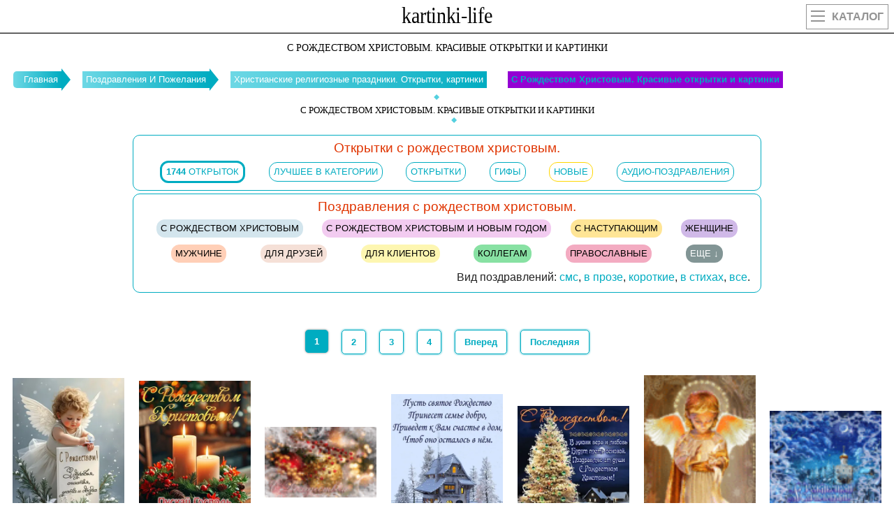

--- FILE ---
content_type: text/html
request_url: https://kartinki-life.ru/krasivye-otkrytki-kartinki-s-rozhdestvom-hristovym
body_size: 8920
content:
<!DOCTYPE html><html lang="ru"><head><meta name="viewport" content="width=device-width, initial-scale=1.0, maximum-scale=1.0, user-scalable=no"><meta http-equiv="X-UA-Compatible" content="IE=Edge"><meta http-equiv="Content-Type" content="text/html; charset=utf-8">
<title>С Рождеством Христовым. Красивые открытки и картинки</title>
<meta name="Keywords" content="красивые, прикольные, оригинальные картинки и открытки с поздравлениями и пожеланиями" />
<meta name="Description" content="[ЛУЧШИЕ ОТКРЫТКИ] С Рождеством Христовым. Красивые открытки и картинки" />
<link rel="shortcut icon" href="/favicon.svg" type="image/svg+xml" />
<link rel="canonical" href="https://kartinki-life.ru/krasivye-otkrytki-kartinki-s-rozhdestvom-hristovym"/>
<link rel="next" href="https://kartinki-life.ru/krasivye-otkrytki-kartinki-s-rozhdestvom-hristovym/2" />
<script>
/*<![CDATA[*/
var caption = 'С Рождеством Христовым. Красивые открытки и картинки';
var translit = 'articles/krasivye-otkrytki-kartinki-s-rozhdestvom-hristovym';
/*]]>*/
</script>
<link rel="stylesheet" href="/css/main151.css" type="text/css" media="all" />
</head>
<body class="home blog">
<div id="mobile_menu">
</div>
<header>
<div class="top outer">
<div class="inner">
<a href="/" title="Kartinki-Life.ru" id="logo"></a>
<a href="/" class="catalog"><div class="hide_on_desktop mobile_btn2"><ul><li></li><li></li><li></li></ul>Каталог</div></a>
</div>
</div>
</header>
<h1>С Рождеством Христовым. Красивые открытки и картинки</h1>
<section id="content" class="outer">
<div id="page_head">
<div class="inner">
<div id="breadcrumb" >
<ul id="breadcrumbs_list" itemscope itemtype="http://schema.org/BreadcrumbList">
<li itemprop="itemListElement" itemscope itemtype="http://schema.org/ListItem"><a itemprop="item" style="background-color: crimson;" href="/" title="Главная"><span itemprop="name">Главная</span></a><meta itemprop="position" content="1" /></li>
<li itemprop="itemListElement" itemscope itemtype="http://schema.org/ListItem"><a itemprop="item" style="background-color: coral;" href="/articles" title="Поздравления И Пожелания"><span itemprop="name">Поздравления И Пожелания</span></a><meta itemprop="position" content="2" /></li>
<li id="header3_link" itemprop="itemListElement" itemscope itemtype="http://schema.org/ListItem"><a itemprop="item" style="background-color: darkblue;" href="/otkrytki-kartinki-hristianskie-prazdniki" title="Христианские религиозные праздники. Открытки, картинки"><span itemprop="name">Христианские религиозные праздники. Открытки, картинки</span></a><meta itemprop="position" content="3" /></li>
<li itemprop="itemListElement" itemscope itemtype="http://schema.org/ListItem"><a class="current" itemprop="item" style="background-color: darkviolet;" href="/krasivye-otkrytki-kartinki-s-rozhdestvom-hristovym" title="С Рождеством Христовым. Красивые открытки и картинки"><span itemprop="name">С Рождеством Христовым. Красивые открытки и картинки</span></a><meta itemprop="position" content="4" /></li>
</ul></div>
<div class="page_title_wrapper">
<div class="page_title">
<div class="page_title_wrapper">
<div class="page_title">
<span></span>
<h3>С Рождеством Христовым. Красивые открытки и картинки</h3><span class="right"></span>
</div>
</div>
</div>
</div>
</div>
</div>
<div class="page_tag outer">
<div class="inner">
<div class="strp-lnk1">Открытки с рождеством христовым.</div>
<div class="single_tag_line">
<div class="nav-item"><a class="nav-link navwhite wideBorder" href="/krasivye-otkrytki-kartinki-s-rozhdestvom-hristovym" title="С Рождеством Христовым. Красивые открытки и картинки"><b>1744</b> открыток</a></div>
<div class="nav-item"><a class="nav-link navwhite" href="/articles/best-of-krasivye-otkrytki-kartinki-s-rozhdestvom-hristovym" title="С Рождеством Христовым. Красивые открытки и картинки">ЛУЧШЕЕ В КАТЕГОРИИ</a></div>
<div class="nav-item"><a class="nav-link navwhite" href="/articles/best-of-pics-krasivye-otkrytki-kartinki-s-rozhdestvom-hristovym" title="С Рождеством Христовым. Красивые открытки и картинки">ОТКРЫТКИ</a></div>
<div class="nav-item"><a class="nav-link navwhite" href="/articles/best-of-animation-krasivye-otkrytki-kartinki-s-rozhdestvom-hristovym" title="С Рождеством Христовым. Красивые открытки и картинки">ГИФЫ</a></div>
<div class="nav-item"><a class="nav-link navwhite" style="border: 1px solid gold;" href="/articles/best-of-new-krasivye-otkrytki-kartinki-s-rozhdestvom-hristovym" title="С Рождеством Христовым. Красивые открытки и картинки">НОВЫЕ</a></div>
<div class="nav-item"><a id="aud" target="_blank" class="nav-link navwhite" href="/audio-pozdravleniya-krasivye-otkrytki-kartinki-s-rozhdestvom-hristovym" title="С Рождеством Христовым. Красивые открытки и картинки">АУДИО-ПОЗДРАВЛЕНИЯ</a></div></div>
</div>
</div>
<div class="page_tag outer">
<div class="strp-lnk1">Поздравления с рождеством христовым.</div>
<div class="inner">
<div class="single_tag_line">
<div class="nav-item"><a class="nav-link navwhite strp-lnk3" href="/articles/best-of-text-krasivye-otkrytki-kartinki-s-rozhdestvom-hristovym" title="Поздравления с рождеством христовым.">С Рождеством Христовым</a></div>
<div class="nav-item"><a class="nav-link navwhite tizer_color1 strp-lnk4" href="/articles/best-of-text-krasivye-otkrytki-kartinki-s-rozhdestvom-hristovym/novyy-god-rozhdestvo" title="поздравления с Рождеством Христовым и Новым годом">с Рождеством Христовым и Новым годом</a></div>
<div class="nav-item"><a class="nav-link navwhite tizer_color2 strp-lnk4" href="/articles/best-of-text-krasivye-otkrytki-kartinki-s-rozhdestvom-hristovym/s-nastupayushchim" title="с наступающим поздравления с Рождеством Христовым">с наступающим</a></div>
<div class="nav-item"><a class="nav-link navwhite tizer_color3 strp-lnk4" href="/articles/best-of-text-krasivye-otkrytki-kartinki-s-rozhdestvom-hristovym/zhenshchine" title="женщине поздравления с Рождеством Христовым">женщине</a></div>
<div class="nav-item"><a class="nav-link navwhite tizer_color4 strp-lnk4" href="/articles/best-of-text-krasivye-otkrytki-kartinki-s-rozhdestvom-hristovym/muzhchine" title="мужчине поздравления с Рождеством Христовым">мужчине</a></div>
<div class="nav-item"><a class="nav-link navwhite tizer_color5 strp-lnk4" href="/articles/best-of-text-krasivye-otkrytki-kartinki-s-rozhdestvom-hristovym/druzya" title="поздравления с Рождеством Христовым для друзей">для друзей</a></div>
<div class="nav-item"><a class="nav-link navwhite tizer_color6 strp-lnk4" href="/articles/best-of-text-krasivye-otkrytki-kartinki-s-rozhdestvom-hristovym/klientam" title="поздравления с Рождеством Христовым для клиентов">для клиентов</a></div>
<div class="nav-item"><a class="nav-link navwhite tizer_color7 strp-lnk4" href="/articles/best-of-text-krasivye-otkrytki-kartinki-s-rozhdestvom-hristovym/kollegam" title="коллегам поздравления с Рождеством Христовым">коллегам</a></div>
<div class="nav-item"><a class="nav-link navwhite tizer_color8 strp-lnk4" href="/articles/best-of-text-krasivye-otkrytki-kartinki-s-rozhdestvom-hristovym/pravoslavnye" title="поздравления с Рождеством Христовым православные">православные</a></div>
<div class="nav-item hdyet"><a class="nav-link navwhite tizer_color9 strp-lnk4" href="/articles/best-of-text-krasivye-otkrytki-kartinki-s-rozhdestvom-hristovym/svyashchenniku" title="поздравления с Рождеством Христовым священнику">священнику</a></div>
<div class="nav-item hdyet"><a class="nav-link navwhite tizer_color10 strp-lnk4" href="/articles/best-of-text-krasivye-otkrytki-kartinki-s-rozhdestvom-hristovym/na-italyanskom" title="поздравления с Рождеством Христовым на итальянском">на итальянском</a></div>
<div class="nav-item hdyet"><a class="nav-link navwhite tizer_color11 strp-lnk4" href="/articles/best-of-text-krasivye-otkrytki-kartinki-s-rozhdestvom-hristovym/partneram" title="поздравления с Рождеством Христовым партнерам">партнерам</a></div>
<div class="nav-item hdyet"><a class="nav-link navwhite tizer_color12 strp-lnk4" href="/articles/best-of-text-krasivye-otkrytki-kartinki-s-rozhdestvom-hristovym/s-proshedshim" title="с прошедшим поздравления с Рождеством Христовым">с прошедшим</a></div>
<div class="nav-item hdyet"><a class="nav-link navwhite tizer_color13 strp-lnk4" href="/articles/best-of-text-krasivye-otkrytki-kartinki-s-rozhdestvom-hristovym/semya" title="для семьи поздравления с Рождеством Христовым">для семьи</a></div>
<div class="nav-item hdyet"><a class="nav-link navwhite tizer_color14 strp-lnk4" href="/articles/best-of-text-krasivye-otkrytki-kartinki-s-rozhdestvom-hristovym/roditelyam" title="поздравления с Рождеством Христовым родителям">родителям</a></div>
<div class="nav-item hdyet"><a class="nav-link navwhite tizer_color15 strp-lnk4" href="/articles/best-of-text-krasivye-otkrytki-kartinki-s-rozhdestvom-hristovym/na-angliyskom" title="на английском поздравления с Рождеством Христовым">на английском</a></div>
<div class="nav-item hdyet"><a class="nav-link navwhite tizer_color1 strp-lnk4" href="/articles/best-of-text-krasivye-otkrytki-kartinki-s-rozhdestvom-hristovym/na-nemetskom" title="поздравления с Рождеством Христовым на немецком">на немецком</a></div>
<div class="nav-item hdyet"><a class="nav-link navwhite tizer_color2 strp-lnk4" href="/articles/best-of-text-krasivye-otkrytki-kartinki-s-rozhdestvom-hristovym/prikolnye" title="прикольные поздравления с Рождеством Христовым">прикольные</a></div>
<div class="nav-item hdyet"><a class="nav-link navwhite tizer_color3 strp-lnk4" href="/articles/best-of-text-krasivye-otkrytki-kartinki-s-rozhdestvom-hristovym/dlinnye" title="поздравления с Рождеством Христовым длинные">длинные</a></div>
<div class="nav-item hdyet"><a class="nav-link navwhite tizer_color4 strp-lnk4" href="/articles/best-of-text-krasivye-otkrytki-kartinki-s-rozhdestvom-hristovym/na-ukrainskom" title="на украинском поздравления с Рождеством Христовым">на украинском</a></div>
<div class="nav-item hdyet"><a class="nav-link navwhite tizer_color5 strp-lnk4" href="/articles/best-of-text-krasivye-otkrytki-kartinki-s-rozhdestvom-hristovym/den-rozhdeniya" title="поздравления с Рождеством Христовым в день рождения">в день рождения</a></div>
<div class="nav-item hdyet"><a class="nav-link navwhite tizer_color6 strp-lnk4" href="/articles/best-of-text-krasivye-otkrytki-kartinki-s-rozhdestvom-hristovym/kutya" title="поздравления с Рождеством Христовым на кутью">на кутью</a></div>
<div class="nav-item hdyet"><a class="nav-link navwhite tizer_color7 strp-lnk4" href="/articles/best-of-text-krasivye-otkrytki-kartinki-s-rozhdestvom-hristovym/uchitelyu" title="поздравления с Рождеством Христовым учителю">учителю</a></div>
<div class="nav-item hdyet"><a class="nav-link navwhite tizer_color8 strp-lnk4" href="/articles/best-of-text-krasivye-otkrytki-kartinki-s-rozhdestvom-hristovym/s-kolyadkami" title="поздравления с Рождеством Христовым с колядками">с колядками</a></div>
<div class="nav-item hdyet"><a class="nav-link navwhite tizer_color9 strp-lnk4" href="/articles/best-of-text-krasivye-otkrytki-kartinki-s-rozhdestvom-hristovym/na-polskom" title="поздравления с Рождеством Христовым на польском">на польском</a></div>
<div class="nav-item hdyet"><a class="nav-link navwhite tizer_color10 strp-lnk4" href="/articles/best-of-text-krasivye-otkrytki-kartinki-s-rozhdestvom-hristovym/so-svyatym-vecherom" title="поздравления с Рождеством Христовым со святым вечером">со святым вечером</a></div>
<div class="nav-item hdyet"><a class="nav-link navwhite tizer_color11 strp-lnk4" href="/articles/best-of-text-krasivye-otkrytki-kartinki-s-rozhdestvom-hristovym/otvet" title="как ответить на поздравления с Рождеством Христовым">как ответить</a></div>
<div class="nav-item hdyet"><a class="nav-link navwhite tizer_color12 strp-lnk4" href="/articles/best-of-text-krasivye-otkrytki-kartinki-s-rozhdestvom-hristovym/poshlye" title="пошлые поздравления с Рождеством Христовым">пошлые</a></div>
<div class="nav-item hdyet"><a class="nav-link navwhite tizer_color13 strp-lnk4" href="/articles/best-of-text-krasivye-otkrytki-kartinki-s-rozhdestvom-hristovym/detym" title="поздравления с Рождеством Христовым для детей">для детей</a></div>
<div id="morecat" class="nav-item"><a class="nav-link navwhite strp-lnk5" title="Показать категории поздравлений">еще ↓</a></div>
</div>
<div class="strp-lnk6">Вид поздравлений: 
<span>
<a href="/articles/best-of-text-krasivye-otkrytki-kartinki-s-rozhdestvom-hristovym/sms" class="strp-lnk7">смс</a>, 
<a href="/articles/best-of-text-krasivye-otkrytki-kartinki-s-rozhdestvom-hristovym/proza" class="strp-lnk7">в прозе</a>, 
<a href="/articles/best-of-text-krasivye-otkrytki-kartinki-s-rozhdestvom-hristovym/korotkie" class="strp-lnk7">короткие</a>, 
<a href="/articles/best-of-text-krasivye-otkrytki-kartinki-s-rozhdestvom-hristovym/stih" class="strp-lnk7">в стихах</a>, 
<a href="/articles/best-of-text-krasivye-otkrytki-kartinki-s-rozhdestvom-hristovym" class="strp-lnk7">все</a>.
</span>
</div>
</div>
</div>
<section class="home_content outer" style="padding-top:2px;">
<div class="inner">
<div class="left_content"><div class="font_size_13 pagination" style="padding-top: 20px;"><ul><li class="current"><span class="currenttext">1</span></li><li><a href="/krasivye-otkrytki-kartinki-s-rozhdestvom-hristovym/2" class="inactive">2</a></li><li><a href="/krasivye-otkrytki-kartinki-s-rozhdestvom-hristovym/3" class="inactive">3</a></li><li><a href="/krasivye-otkrytki-kartinki-s-rozhdestvom-hristovym/4" class="inactive">4</a></li><li><a href="/krasivye-otkrytki-kartinki-s-rozhdestvom-hristovym/2" class="inactive">Вперед</a></li><li><a class="inactive" href="/krasivye-otkrytki-kartinki-s-rozhdestvom-hristovym/59">Последняя</a></li></ul></div>
<div class="poplistpic poplist2">
<a href="/crd/otkrytka-s-rozhdestvom-hristovym-angelochek-s-pozhelaniyami"><div class="llc">
<picture>
<source type="image/webp" data-srcset="/webp/2025/12/16/47e8b094-d938-42eb-bea7-daf42ec88c3f.webp">
<img id="ii205421" class="lazyload attachment-event-thumbnail size-event-thumbnail" data-src="/articles/2025/12/16/47e8b094-d938-42eb-bea7-daf42ec88c3f.jpg" alt="Открытка с Рождеством Христовым. Ангелочек с пожеланиями.">
</picture><div id="si205421" class="spinner"></div><div class="article-item-title">Открытка с Рождеством Христовым. Ангелочек с пожеланиями.</div></div></a>
<a href="/crd/otkrytka-s-rozhdestvom-hristovym-pozhelaniya-svechi-elovye-vetvi"><div class="llc">
<picture>
<source type="image/webp" data-srcset="/webp/2025/12/16/48041486-0c49-4474-8535-551a5bedb7e7.webp">
<img id="ii205423" class="lazyload attachment-event-thumbnail size-event-thumbnail" data-src="/articles/2025/12/16/48041486-0c49-4474-8535-551a5bedb7e7.jpg" alt="Открытка с Рождеством Христовым. Пожелания, свечи, еловые ветви.">
</picture><div id="si205423" class="spinner"></div><div class="article-item-title">Открытка с Рождеством Христовым. Пожелания, свечи, еловые ветви.</div></div></a>
<a href="/crd/krasivaya-otkrytka-na-rozhdestvo-otkrytki-s-rozhdestvom-hristovym-s-rozhdestvom-hristovym-v-den-rozhdestva-hristova-zhelau"><div class="llc">
<picture>
<source type="image/gif" data-srcset="/articles/2019/11/29/otkrytki-mercaushhie-animacionnye-gif-s-rozhdestvom-hristovym-5-3-width90.gif">
<img id="ii11558" class="lazyload attachment-event-thumbnail size-event-thumbnail" data-src="/articles/2019/11/29/otkrytki-mercaushhie-animacionnye-gif-s-rozhdestvom-hristovym-5-3.gif" alt="Красивая открытка на Рождество. Открытки с Рождеством Христовым. С Рождеством Христовым! В день Рождества Христова желаю Вам здоровья и счастья, добра и тепла, успеха и процветания. Пусть исполнится все сокровенное, о чем мечтаете. Мира в семье и гармонии с собой!">
</picture><div id="si11558" class="spinner"></div><div class="article-item-title">Красивая открытка на Рождество. Открытки с Рождеством Христовым. С Рождеством Христовым! В день Рождества Христова желаю Вам здоровья и счастья, добра и тепла, успеха и процветания. Пусть исполнится все сокровенное, о чем мечтаете. Мира в семье и гармонии с собой!</div></div></a>
<a href="/crd/pozhelanie-so-skazochnym-domikom"><div class="llc">
<picture>
<source type="image/webp" data-srcset="/webp/2018/10/02/krasivye-otkrytki-kartinki-s-rozhdestvom-hristovym-chast-1-aya-15.webp">
<img id="ii5936" class="lazyload attachment-event-thumbnail size-event-thumbnail" data-src="/articles/2018/10/02/krasivye-otkrytki-kartinki-s-rozhdestvom-hristovym-chast-1-aya-15.jpg" alt="Пожелание со сказочным домиком">
</picture><div id="si5936" class="spinner"></div><div class="article-item-title">Пожелание со сказочным домиком</div></div></a>
<a href="/crd/otkrytka-s-rozhdestvom-v-zhizni-vera-i-lubov-budut-pust-osnovoy-pozdravlyau-ot-dushi-s-rozhdestvom-hristovym"><div class="llc">
<picture>
<source type="image/webp" data-srcset="/webp/2020/11/03/animirovannaya-otkrytka-rozhdestvo-hristovo-642.webp">
<img id="ii101761" class="lazyload attachment-event-thumbnail size-event-thumbnail" data-src="/articles/2020/11/03/animirovannaya-otkrytka-rozhdestvo-hristovo-642.jpg" alt="Открытка С Рождеством! В жизни вера и любовь, Будут пусть основой. Поздравляю от души С Рождеством Христовым!">
</picture><div id="si101761" class="spinner"></div><div class="article-item-title">Открытка С Рождеством! В жизни вера и любовь, Будут пусть основой. Поздравляю от души С Рождеством Христовым!</div></div></a>
<a href="/crd/rozhdestvenskiy-angel-otkrytki-s-rozhdestvom-hristovym-s-rozhdestvom"><div class="llc">
<picture>
<source type="image/gif" data-srcset="/articles/2019/11/29/otkrytki-mercaushhie-animacionnye-gif-s-rozhdestvom-hristovym-15-11-width90.gif">
<img id="ii11515" class="lazyload attachment-event-thumbnail size-event-thumbnail" data-src="/articles/2019/11/29/otkrytki-mercaushhie-animacionnye-gif-s-rozhdestvom-hristovym-15-11.gif" alt="Рождественский Ангел. Открытки с Рождеством Христовым. С Рождеством!">
</picture><div id="si11515" class="spinner"></div><div class="article-item-title">Рождественский Ангел. Открытки с Рождеством Христовым. С Рождеством!</div></div></a>
<a href="/crd/rozhdestvenskie-hristianskie-otkrytki-otkrytki-s-rozhdestvom-hristovym-s-rozhdestvom"><div class="llc">
<picture>
<source type="image/gif" data-srcset="/articles/2019/11/29/otkrytki-mercaushhie-animacionnye-gif-s-rozhdestvom-hristovym-14-1-width90.gif">
<img id="ii11351" class="lazyload attachment-event-thumbnail size-event-thumbnail" data-src="/articles/2019/11/29/otkrytki-mercaushhie-animacionnye-gif-s-rozhdestvom-hristovym-14-1.gif" alt="Рождественские Христианские открытки. Открытки с Рождеством Христовым. С Рождеством!">
</picture><div id="si11351" class="spinner"></div><div class="article-item-title">Рождественские Христианские открытки. Открытки с Рождеством Христовым. С Рождеством!</div></div></a>
<a href="/crd/s-rozhdestvom-peyzazh-okolo-zimnego-lesa-vintazhnaya-otkrytka"><div class="llc">
<picture>
<source type="image/webp" data-srcset="/webp/2020/12/23/s-rozhdestvom-hristovym-samye-luchshie-otkrytki-i-kartinki-s-pozdravleniyami-6.webp">
<img id="ii105853" class="lazyload attachment-event-thumbnail size-event-thumbnail" data-src="/articles/2020/12/23/s-rozhdestvom-hristovym-samye-luchshie-otkrytki-i-kartinki-s-pozdravleniyami-6.jpg" alt="С Рождеством! Пейзаж около зимнего леса. Винтажная открытка">
</picture><div id="si105853" class="spinner"></div><div class="article-item-title">С Рождеством! Пейзаж около зимнего леса. Винтажная открытка</div></div></a>
<a href="/crd/otkrytka-s-rozhdestvom-hristovym-rozhdestvenskiy-suzhet"><div class="llc">
<picture>
<source type="image/webp" data-srcset="/webp/2025/12/16/ae3b4636-6115-4091-b926-2bc17f74ca29.webp">
<img id="ii205509" class="lazyload attachment-event-thumbnail size-event-thumbnail" data-src="/articles/2025/12/16/ae3b4636-6115-4091-b926-2bc17f74ca29.jpg" alt="Открытка с Рождеством Христовым. Рождественский сюжет.">
</picture><div id="si205509" class="spinner"></div><div class="article-item-title">Открытка с Рождеством Христовым. Рождественский сюжет.</div></div></a>
<a href="/crd/s-rozhdestvom-hristovym-pozhelanie53"><div class="llc">
<picture>
<source type="image/webp" data-srcset="/webp/2020/12/23/s-rozhdestvom-hristovym-samye-luchshie-otkrytki-i-kartinki-s-pozdravleniyami-137.webp">
<img id="ii105953" class="lazyload attachment-event-thumbnail size-event-thumbnail" data-src="/articles/2020/12/23/s-rozhdestvom-hristovym-samye-luchshie-otkrytki-i-kartinki-s-pozdravleniyami-137.jpg" alt="С Рождеством Христовым! Пожелание">
</picture><div id="si105953" class="spinner"></div><div class="article-item-title">С Рождеством Христовым! Пожелание</div></div></a>
<a href="/crd/schastlivogo-rozhdestva-otkrytki-s-rozhdestvom-hristovym-animacionnaya-kartinka-so-slovami-schastlivogo-rozhdestva"><div class="llc">
<picture>
<source type="image/gif" data-srcset="/articles/2019/11/29/otkrytki-mercaushhie-animacionnye-gif-s-rozhdestvom-hristovym-22-12-width90.gif">
<img id="ii11310" class="lazyload attachment-event-thumbnail size-event-thumbnail" data-src="/articles/2019/11/29/otkrytki-mercaushhie-animacionnye-gif-s-rozhdestvom-hristovym-22-12.gif" alt="Счастливого Рождества. Открытки с Рождеством Христовым. Анимационная картинка со словами - Счастливого Рождества!">
</picture><div id="si11310" class="spinner"></div><div class="article-item-title">Счастливого Рождества. Открытки с Рождеством Христовым. Анимационная картинка со словами - Счастливого Рождества!</div></div></a>
<a href="/crd/otkrytka-s-rozhdestvom-hristovym-pozhelaniya-elochki-i-snezhnyy-les"><div class="llc">
<picture>
<source type="image/webp" data-srcset="/webp/2025/12/16/21a07589-4d48-4a79-a102-1c430f44dd5c.webp">
<img id="ii205393" class="lazyload attachment-event-thumbnail size-event-thumbnail" data-src="/articles/2025/12/16/21a07589-4d48-4a79-a102-1c430f44dd5c.jpg" alt="Открытка с Рождеством Христовым. Пожелания. Елочки и снежный лес.">
</picture><div id="si205393" class="spinner"></div><div class="article-item-title">Открытка с Рождеством Христовым. Пожелания. Елочки и снежный лес.</div></div></a>
<a href="/crd/s-rozhdestvom-hristovym-pozhelanie20"><div class="llc">
<picture>
<source type="image/webp" data-srcset="/webp/2020/12/23/s-rozhdestvom-hristovym-samye-luchshie-otkrytki-i-kartinki-s-pozdravleniyami-101.webp">
<img id="ii105920" class="lazyload attachment-event-thumbnail size-event-thumbnail" data-src="/articles/2020/12/23/s-rozhdestvom-hristovym-samye-luchshie-otkrytki-i-kartinki-s-pozdravleniyami-101.jpg" alt="С Рождеством Христовым! Пожелание">
</picture><div id="si105920" class="spinner"></div><div class="article-item-title">С Рождеством Христовым! Пожелание</div></div></a>
<a href="/crd/svetlyy-prazdnik-rozhdestva-otkrytki-s-rozhdestvom-hristovym"><div class="llc">
<picture>
<source type="image/gif" data-srcset="/articles/2019/11/29/otkrytki-mercaushhie-animacionnye-gif-s-rozhdestvom-hristovym-7-8-width90.gif">
<img id="ii11538" class="lazyload attachment-event-thumbnail size-event-thumbnail" data-src="/articles/2019/11/29/otkrytki-mercaushhie-animacionnye-gif-s-rozhdestvom-hristovym-7-8.gif" alt="Светлый праздник Рождества. Открытки с Рождеством Христовым.">
</picture><div id="si11538" class="spinner"></div><div class="article-item-title">Светлый праздник Рождества. Открытки с Рождеством Христовым.</div></div></a>
<a href="/crd/nad-zemley-zazhglas-zvezda-otkrytki-s-rozhdestvom-hristovym-chtoby-mir-stal-krashe-luchshe-darit-iskry-volshebstva-svetlyy"><div class="llc">
<picture>
<source type="image/gif" data-srcset="/articles/2019/11/29/otkrytki-mercaushhie-animacionnye-gif-s-rozhdestvom-hristovym-23-14-width90.gif">
<img id="ii11109" class="lazyload attachment-event-thumbnail size-event-thumbnail" data-src="/articles/2019/11/29/otkrytki-mercaushhie-animacionnye-gif-s-rozhdestvom-hristovym-23-14.gif" alt="Над землей зажглась звезда. Открытки с Рождеством Христовым. Чтобы мир стал краше, лучше. Дарит искры волшебства Светлый праздник Рождества! Мир приходит в каждый дом… Поздравляем с Рождеством!">
</picture><div id="si11109" class="spinner"></div><div class="article-item-title">Над землей зажглась звезда. Открытки с Рождеством Христовым. Чтобы мир стал краше, лучше. Дарит искры волшебства Светлый праздник Рождества! Мир приходит в каждый дом… Поздравляем с Рождеством!</div></div></a>
<a href="/crd/s-rozhdestvom-otkrytki-s-rozhdestvom-hristovym-segodnya-prazdnik-rozhdestvo-puskay-v-vash-dom-prihodit-svyatoe-bozhe-volshe"><div class="llc">
<picture>
<source type="image/gif" data-srcset="/articles/2019/11/29/otkrytki-mercaushhie-animacionnye-gif-s-rozhdestvom-hristovym-16-3-width90.gif">
<img id="ii11481" class="lazyload attachment-event-thumbnail size-event-thumbnail" data-src="/articles/2019/11/29/otkrytki-mercaushhie-animacionnye-gif-s-rozhdestvom-hristovym-16-3.gif" alt="С Рождеством! Открытки с Рождеством Христовым. Сегодня праздник! Рождество! Пускай в ваш дом приходит Святое Божье волшебство! Пусть беды вас обходят! Пусть ангел к вам, взмахнув крылом, Опустится на плечи! И греет вас своим теплом В святой морозный вечер!">
</picture><div id="si11481" class="spinner"></div><div class="article-item-title">С Рождеством! Открытки с Рождеством Христовым. Сегодня праздник! Рождество! Пускай в ваш дом приходит Святое Божье волшебство! Пусть беды вас обходят! Пусть ангел к вам, взмахнув крылом, Опустится на плечи! И греет вас своим теплом В святой морозный вечер!</div></div></a>
<a href="/crd/otkrytka-s-nastupaushhim-rozhdestvom-zdorovya-schastya-uspehov-vam-i-vashim-blizkim"><div class="llc">
<picture>
<source type="image/webp" data-srcset="/webp/2020/11/03/animirovannaya-otkrytka-rozhdestvo-hristovo-630.webp">
<img id="ii101753" class="lazyload attachment-event-thumbnail size-event-thumbnail" data-src="/articles/2020/11/03/animirovannaya-otkrytka-rozhdestvo-hristovo-630.jpg" alt="Открытка С Наступающим Рождеством! Здоровья, счастья, успехов Вам и Вашим близким!">
</picture><div id="si101753" class="spinner"></div><div class="article-item-title">Открытка С Наступающим Рождеством! Здоровья, счастья, успехов Вам и Вашим близким!</div></div></a>
<a href="/crd/otkrytka-s-rozhdestvom-otkrytki-s-rozhdestvom-hristovym-s-pravoslavnym-rozhdestvom"><div class="llc">
<picture>
<source type="image/gif" data-srcset="/articles/2019/11/29/otkrytki-mercaushhie-animacionnye-gif-s-rozhdestvom-hristovym-7-7-width90.gif">
<img id="ii11537" class="lazyload attachment-event-thumbnail size-event-thumbnail" data-src="/articles/2019/11/29/otkrytki-mercaushhie-animacionnye-gif-s-rozhdestvom-hristovym-7-7.gif" alt="Открытка с РОЖДЕСТВОМ! Открытки с Рождеством Христовым. С Православным Рождеством!">
</picture><div id="si11537" class="spinner"></div><div class="article-item-title">Открытка с РОЖДЕСТВОМ! Открытки с Рождеством Христовым. С Православным Рождеством!</div></div></a>
<a href="/crd/kartinka-s-rozhdestvom-otkrytki-s-rozhdestvom-hristovym-animaciya-s-rozhdestvom"><div class="llc">
<picture>
<source type="image/gif" data-srcset="/articles/2019/11/29/otkrytki-mercaushhie-animacionnye-gif-s-rozhdestvom-hristovym-5-16-width90.gif">
<img id="ii11571" class="lazyload attachment-event-thumbnail size-event-thumbnail" data-src="/articles/2019/11/29/otkrytki-mercaushhie-animacionnye-gif-s-rozhdestvom-hristovym-5-16.gif" alt="Картинка с Рождеством. Открытки с Рождеством Христовым. Анимация с Рождеством.">
</picture><div id="si11571" class="spinner"></div><div class="article-item-title">Картинка с Рождеством. Открытки с Рождеством Христовым. Анимация с Рождеством.</div></div></a>
<a href="/crd/otkrytka-potok-bozhestvennoy-lubvi-struitsya-pust-chudesnym-svetom"><div class="llc">
<picture>
<source type="image/webp" data-srcset="/webp/2020/11/03/animirovannaya-otkrytka-rozhdestvo-hristovo-519.webp">
<img id="ii101666" class="lazyload attachment-event-thumbnail size-event-thumbnail" data-src="/articles/2020/11/03/animirovannaya-otkrytka-rozhdestvo-hristovo-519.jpg" alt="Открытка Поток божественной любви струится пусть чудесным светом">
</picture><div id="si101666" class="spinner"></div><div class="article-item-title">Открытка Поток божественной любви струится пусть чудесным светом</div></div></a>
<a href="/crd/otkrytka-s-rozhdestvom-hristovym-pozhelaniya-so-svetlym-rozhdestvom"><div class="llc">
<picture>
<source type="image/webp" data-srcset="/webp/2025/12/16/aa6b2b5d-ad70-45a2-b50e-8f3e2f86e2d3.webp">
<img id="ii205506" class="lazyload attachment-event-thumbnail size-event-thumbnail" data-src="/articles/2025/12/16/aa6b2b5d-ad70-45a2-b50e-8f3e2f86e2d3.jpg" alt="Открытка с Рождеством Христовым. Пожелания со Светлым Рождеством.">
</picture><div id="si205506" class="spinner"></div><div class="article-item-title">Открытка с Рождеством Христовым. Пожелания со Светлым Рождеством.</div></div></a>
<a href="/crd/s-rozhdestvom-hristovym-pozhelanie-rodnym-i-blizkim"><div class="llc">
<picture>
<source type="image/webp" data-srcset="/webp/2020/12/23/s-rozhdestvom-hristovym-samye-luchshie-otkrytki-i-kartinki-s-pozdravleniyami-68.webp">
<img id="ii105893" class="lazyload attachment-event-thumbnail size-event-thumbnail" data-src="/articles/2020/12/23/s-rozhdestvom-hristovym-samye-luchshie-otkrytki-i-kartinki-s-pozdravleniyami-68.jpg" alt="С Рождеством Христовым! Пожелание родным и близким.">
</picture><div id="si105893" class="spinner"></div><div class="article-item-title">С Рождеством Христовым! Пожелание родным и близким.</div></div></a>
<a href="/crd/otkrytka-s-rozhdestvom-hristovym-s-rozhdestvenskim-sochelnikom-dobroe-utro"><div class="llc">
<picture>
<source type="image/webp" data-srcset="/webp/2026/01/04/572e7db8-5c59-4794-9de2-aa0ecffa3e59.webp">
<img id="ii205882" class="lazyload attachment-event-thumbnail size-event-thumbnail" data-src="/articles/2026/01/04/572e7db8-5c59-4794-9de2-aa0ecffa3e59.jpg" alt="Открытка с Рождеством Христовым. С Рождественским Сочельником! Доброе утро!">
</picture><div id="si205882" class="spinner"></div><div class="article-item-title">Открытка с Рождеством Христовым. С Рождественским Сочельником! Доброе утро!</div></div></a>
<a href="/crd/s-rozhdestvom-hristovym-otkrytki-s-rozhdestvom-hristovym-12"><div class="llc">
<picture>
<source type="image/gif" data-srcset="/articles/2019/11/29/otkrytki-mercaushhie-animacionnye-gif-s-rozhdestvom-hristovym-7-1-width90.gif">
<img id="ii11531" class="lazyload attachment-event-thumbnail size-event-thumbnail" data-src="/articles/2019/11/29/otkrytki-mercaushhie-animacionnye-gif-s-rozhdestvom-hristovym-7-1.gif" alt="с Рождеством Христовым. Открытки с Рождеством Христовым.">
</picture><div id="si11531" class="spinner"></div><div class="article-item-title">с Рождеством Христовым. Открытки с Рождеством Христовым.</div></div></a>
<a href="/crd/otkrytka-s-rozhdestvom-hristovym-elovye-vetki-s-shishkami-i-pozhelanie"><div class="llc">
<picture>
<source type="image/webp" data-srcset="/webp/2018/10/02/krasivye-otkrytki-kartinki-s-rozhdestvom-hristovym-chast-1-aya-14.webp">
<img id="ii5935" class="lazyload attachment-event-thumbnail size-event-thumbnail" data-src="/articles/2018/10/02/krasivye-otkrytki-kartinki-s-rozhdestvom-hristovym-chast-1-aya-14.jpg" alt="Открытка с Рождеством Христовым - еловые ветки с шишками и пожелание">
</picture><div id="si5935" class="spinner"></div><div class="article-item-title">Открытка с Рождеством Христовым - еловые ветки с шишками и пожелание</div></div></a>
<a href="/crd/s-rozhdestvom-hristovym-pozhelanie98"><div class="llc">
<picture>
<source type="image/gif" data-srcset="/articles/2020/12/23/s-rozhdestvom-hristovym-samye-luchshie-otkrytki-i-kartinki-s-pozdravleniyami-212-width90.gif">
<img id="ii105998" class="lazyload attachment-event-thumbnail size-event-thumbnail" data-src="/articles/2020/12/23/s-rozhdestvom-hristovym-samye-luchshie-otkrytki-i-kartinki-s-pozdravleniyami-212.gif" alt="С Рождеством Христовым! Пожелание">
</picture><div id="si105998" class="spinner"></div><div class="article-item-title">С Рождеством Христовым! Пожелание</div></div></a>
<a href="/crd/yarkie-otkrytki-rozhdestvo-otkrytki-s-rozhdestvom-hristovym-s-rozhdestvom"><div class="llc">
<picture>
<source type="image/gif" data-srcset="/articles/2019/11/29/otkrytki-mercaushhie-animacionnye-gif-s-rozhdestvom-hristovym-5-5-width90.gif">
<img id="ii11560" class="lazyload attachment-event-thumbnail size-event-thumbnail" data-src="/articles/2019/11/29/otkrytki-mercaushhie-animacionnye-gif-s-rozhdestvom-hristovym-5-5.gif" alt="Яркие открытки Рождество. Открытки с Рождеством Христовым. С Рождеством!">
</picture><div id="si11560" class="spinner"></div><div class="article-item-title">Яркие открытки Рождество. Открытки с Рождеством Христовым. С Рождеством!</div></div></a>
<a href="/crd/-volshebnogo-rozhdestva-otkrytki-s-rozhdestvom-hristovym-rozhdestvenskaya-elka-animirovannaya-otkrytka"><div class="llc">
<picture>
<source type="image/gif" data-srcset="/articles/2019/11/29/otkrytki-mercaushhie-animacionnye-gif-s-rozhdestvom-hristovym-22-20-width90.gif">
<img id="ii11318" class="lazyload attachment-event-thumbnail size-event-thumbnail" data-src="/articles/2019/11/29/otkrytki-mercaushhie-animacionnye-gif-s-rozhdestvom-hristovym-22-20.gif" alt="Волшебного Рождества. Открытки с Рождеством Христовым. Рождественская елка - анимированная открытка.">
</picture><div id="si11318" class="spinner"></div><div class="article-item-title">Волшебного Рождества. Открытки с Рождеством Христовым. Рождественская елка - анимированная открытка.</div></div></a>
<a href="/crd/s-rozhdestvom-hristovym-pozhelanie125"><div class="llc">
<picture>
<source type="image/gif" data-srcset="/articles/2020/12/23/s-rozhdestvom-hristovym-samye-luchshie-otkrytki-i-kartinki-s-pozdravleniyami-265-width90.gif">
<img id="ii106025" class="lazyload attachment-event-thumbnail size-event-thumbnail" data-src="/articles/2020/12/23/s-rozhdestvom-hristovym-samye-luchshie-otkrytki-i-kartinki-s-pozdravleniyami-265.gif" alt="С Рождеством Христовым! Пожелание">
</picture><div id="si106025" class="spinner"></div><div class="article-item-title">С Рождеством Христовым! Пожелание</div></div></a>
<a href="/crd/s-rozhdestvom-peyzazh-okolo-zimnego-lesa-i-zamerzshey-reki"><div class="llc">
<picture>
<source type="image/webp" data-srcset="/webp/2020/12/23/s-rozhdestvom-hristovym-samye-luchshie-otkrytki-i-kartinki-s-pozdravleniyami-2.webp">
<img id="ii105850" class="lazyload attachment-event-thumbnail size-event-thumbnail" data-src="/articles/2020/12/23/s-rozhdestvom-hristovym-samye-luchshie-otkrytki-i-kartinki-s-pozdravleniyami-2.jpg" alt="С Рождеством! Пейзаж около зимнего леса и замерзшей реки">
</picture><div id="si105850" class="spinner"></div><div class="article-item-title">С Рождеством! Пейзаж около зимнего леса и замерзшей реки</div></div></a>
</div><div class="font_size_13 pagination" style="padding-top: 20px;"><ul><li class="current"><span class="currenttext">1</span></li><li><a href="/krasivye-otkrytki-kartinki-s-rozhdestvom-hristovym/2" class="inactive">2</a></li><li><a href="/krasivye-otkrytki-kartinki-s-rozhdestvom-hristovym/3" class="inactive">3</a></li><li><a href="/krasivye-otkrytki-kartinki-s-rozhdestvom-hristovym/4" class="inactive">4</a></li><li><a href="/krasivye-otkrytki-kartinki-s-rozhdestvom-hristovym/2" class="inactive">Вперед</a></li><li><a class="inactive" href="/krasivye-otkrytki-kartinki-s-rozhdestvom-hristovym/59">Последняя</a></li></ul></div>

<div class="article__item article__item_teaser article__item_teaser_article">
<div class="block block_sect margin_horizontal_0 shadow hor_01">
<a style="background-color: #fff;" class="item item_side_left item_gray entity" href="/articles/best-of-pics-krasivye-otkrytki-kartinki-s-rozhdestvom-hristovym"><div class="item__wrap hor_03"><span class="item__side"><img alt="1744 открыток  С РОЖДЕСТВОМ" class="lazyload item__image m-lazy-item m-lazy-item_size_small m-lazy-item_photo hor_05" data-src="/articles/krasivye-otkrytki-kartinki-pozdravleniya/s-rozhdestvom-hristovym.gif" width="120"/></span><div class="item__inner hor_06"><span class="item__title2"><span class="item__text"><b>1744</b> открыток<br><br>С РОЖДЕСТВОМ</span></span></div></div></a>
<a style="background-color: #fff;" class="item item_side_left item_gray entity" href="/articles/best-of-pics-krasivye-otkrytki-kartinki-s-novym-godom"><div class="item__wrap hor_03"><span class="item__side"><img alt="3100 открыток  С НОВЫМ ГОДОМ" class="lazyload item__image m-lazy-item m-lazy-item_size_small m-lazy-item_photo hor_05" data-src="/articles/krasivye-otkrytki-kartinki-pozdravleniya/s-novym-godom.gif" width="120"/></span><div class="item__inner hor_06"><span class="item__title2"><span class="item__text"><b>3100</b> открыток<br><br>С НОВЫМ ГОДОМ</span></span></div></div></a>
<a style="background-color: #fff;" class="item item_side_left item_gray entity" href="/articles/best-of-pics-krasivye-otkrytki-kartinki-so-starym-novym-godom"><div class="item__wrap hor_03"><span class="item__side"><img alt="492 открыток  СО СТАРЫМ НОВЫМ ГОДОМ" class="lazyload item__image m-lazy-item m-lazy-item_size_small m-lazy-item_photo hor_05" data-src="/articles/krasivye-otkrytki-kartinki-pozdravleniya/so-starym-novym-godom.gif" width="120"/></span><div class="item__inner hor_06"><span class="item__title2"><span class="item__text"><b>492</b> открыток<br><br>СО СТАРЫМ НОВЫМ ГОДОМ</span></span></div></div></a>
<a style="background-color: #fff;" class="item item_side_left item_gray entity" href="/articles/best-of-pics-krasivye-otkrytki-kartinki-na-kreshhenie-gospodne"><div class="item__wrap hor_03"><span class="item__side"><img alt="339 открыток  НА КРЕЩЕНИЕ ГОСПОДНЕ" class="lazyload item__image m-lazy-item m-lazy-item_size_small m-lazy-item_photo hor_05" data-src="/articles/krasivye-otkrytki-kartinki-pozdravleniya/kreshhenie-gospodne.gif" width="120"/></span><div class="item__inner hor_06"><span class="item__title2"><span class="item__text"><b>339</b> открыток<br><br>НА КРЕЩЕНИЕ ГОСПОДНЕ</span></span></div></div></a>
<a style="background-color: #fff;" class="item item_side_left item_gray entity" href="/articles/best-of-pics-krasivye-otkrytki-kartinki-na-kreshhenskiy-sochelnik"><div class="item__wrap hor_03"><span class="item__side"><img alt="38 открыток  НА КРЕЩЕНСКИЙ СОЧЕЛЬНИК" class="lazyload item__image m-lazy-item m-lazy-item_size_small m-lazy-item_photo hor_05" data-src="/articles/krasivye-otkrytki-kartinki-pozdravleniya/kreshhenskiy-sochelnik.gif" width="120"/></span><div class="item__inner hor_06"><span class="item__title2"><span class="item__text"><b>38</b> открыток<br><br>НА КРЕЩЕНСКИЙ СОЧЕЛЬНИК</span></span></div></div></a>
<a style="background-color: #fff;" class="item item_side_left item_gray entity" href="/krasivye-otkrytki-kartinki-pozhelaniya"><div class="item__wrap hor_03"><span class="item__side"><img alt=" ПОЖЕЛАНИЯ" class="lazyload item__image m-lazy-item m-lazy-item_size_small m-lazy-item_photo hor_05" data-src="/articles/pozhelaniya.gif" width="120"/></span><div class="item__inner hor_06"><span class="item__title2"><span class="item__text"><br>ПОЖЕЛАНИЯ</span></span></div></div></a>
<a style="background-color: #fff;" class="item item_side_left item_gray entity" href="/birthday"><div class="item__wrap hor_03"><span class="item__side"><img alt=" Открытки с Днем рождения" class="lazyload item__image m-lazy-item m-lazy-item_size_small m-lazy-item_photo hor_05" data-src="/articles/birthday.gif" width="120"/></span><div class="item__inner hor_06"><span class="item__title2"><span class="item__text"><br>Открытки с Днем рождения</span></span></div></div></a>
</div>
</div>
</div>
</div>
<div class="page_title_wrapper">
<div class="page_title">
<span></span>
<h3>СКАЧАТЬ ОТКРЫТКУ ДЛЯ ФЕЙСБУК, ОК, ВК, ИНСТАГРАМ, ТВИТТЕР, ВАЙБЕР, ВАТСАП, СКАЙП, ТЕЛЕГРАММ</h3><span class="right"></span>
</div>
</div>
</section>
<section class="single_wrapper outer single_content default">
<div class="inner">
<article class="single_content">
<div id="svg_parent" style="display: block; width: 100%; max-height: 90px; opacity: 1; z-index: 2147483647; position: fixed; left: 0px; top: 0px; overflow: visible !important;" data-anchor-status="displayed" data-anchor-shown="true">
<div style="text-align:center; height:100%;">
</div>
</div>
<div>
<div class="article_top">
<div class="post_save"></div>
</div>
<div>
<!-- begin: grattis widget -->
<div class="gw_5fcaa6d0c9102051fa1e1fda"></div>
<script type="text/javascript">
(function(w, d, n, s, t) {
w[n] = w[n] || [];
w[n].push("5fcaa6d0c9102051fa1e1fda");
t = d.getElementsByTagName("script")[0];
s = d.createElement("script");
s.type = "text/javascript";
s.src = "//cdn-widget.grattis.ru/widget.min.js?r4";
s.async = true;
t.parentNode.insertBefore(s, t);
})(this, this.document, "grattisWidgets");
</script>
<!-- end: grattis widget --></div>
<div class="crd_stuff">
</div>
</div>
<div id="infinite"></div>
<div class="lazyload" id="marker-end"></div>
<div class="font_size_13 pagination" style="padding-top: 20px;">
<ul>
<li style="font-size: 30px;"><a href="/articles/krasivye-otkrytki-kartinki-s-rozhdestvom-hristovym-sub1"
>Продолжить просмотр<div style="color: #e03400;padding-top: 4px;font-weight: normal;text-align: center;font-size: 19px;margin-top: 4px;"></div></a></li>
</ul>
</div>
</article>
</div>
</section>
<div class="page_title_wrapper">
<div class="page_title">
<span></span>
<h2>С Рождеством Христовым. Красивые открытки и картинки - Поздравить. Скачать бесплатно.</h2><span class="right"></span>
</div>
</div>
</section>
<div class="page_tag outer">
<div class="inner">
<div class="strp-lnk1">Открытки с рождеством христовым.</div>
<div class="single_tag_line">
<div class="nav-item"><a class="nav-link navwhite wideBorder" href="/krasivye-otkrytki-kartinki-s-rozhdestvom-hristovym" title="С Рождеством Христовым. Красивые открытки и картинки"><b>1744</b> открыток</a></div>
<div class="nav-item"><a class="nav-link navwhite" href="/articles/best-of-krasivye-otkrytki-kartinki-s-rozhdestvom-hristovym" title="С Рождеством Христовым. Красивые открытки и картинки">ЛУЧШЕЕ В КАТЕГОРИИ</a></div>
<div class="nav-item"><a class="nav-link navwhite" href="/articles/best-of-pics-krasivye-otkrytki-kartinki-s-rozhdestvom-hristovym" title="С Рождеством Христовым. Красивые открытки и картинки">ОТКРЫТКИ</a></div>
<div class="nav-item"><a class="nav-link navwhite" href="/articles/best-of-animation-krasivye-otkrytki-kartinki-s-rozhdestvom-hristovym" title="С Рождеством Христовым. Красивые открытки и картинки">ГИФЫ</a></div>
<div class="nav-item"><a class="nav-link navwhite" style="border: 1px solid gold;" href="/articles/best-of-new-krasivye-otkrytki-kartinki-s-rozhdestvom-hristovym" title="С Рождеством Христовым. Красивые открытки и картинки">НОВЫЕ</a></div>
<div class="nav-item"><a id="aud" target="_blank" class="nav-link navwhite" href="/audio-pozdravleniya-krasivye-otkrytki-kartinki-s-rozhdestvom-hristovym" title="С Рождеством Христовым. Красивые открытки и картинки">АУДИО-ПОЗДРАВЛЕНИЯ</a></div></div>
</div>
</div>
<div class="page_tag outer">
<div class="strp-lnk1">Поздравления с рождеством христовым.</div>
<div class="inner">
<div class="single_tag_line">
<div class="nav-item"><a class="nav-link navwhite strp-lnk3" href="/articles/best-of-text-krasivye-otkrytki-kartinki-s-rozhdestvom-hristovym" title="Поздравления с рождеством христовым.">С Рождеством Христовым</a></div>
<div class="nav-item"><a class="nav-link navwhite tizer_color1 strp-lnk4" href="/articles/best-of-text-krasivye-otkrytki-kartinki-s-rozhdestvom-hristovym/novyy-god-rozhdestvo" title="поздравления с Рождеством Христовым и Новым годом">с Рождеством Христовым и Новым годом</a></div>
<div class="nav-item"><a class="nav-link navwhite tizer_color2 strp-lnk4" href="/articles/best-of-text-krasivye-otkrytki-kartinki-s-rozhdestvom-hristovym/s-nastupayushchim" title="с наступающим поздравления с Рождеством Христовым">с наступающим</a></div>
<div class="nav-item"><a class="nav-link navwhite tizer_color3 strp-lnk4" href="/articles/best-of-text-krasivye-otkrytki-kartinki-s-rozhdestvom-hristovym/zhenshchine" title="женщине поздравления с Рождеством Христовым">женщине</a></div>
<div class="nav-item"><a class="nav-link navwhite tizer_color4 strp-lnk4" href="/articles/best-of-text-krasivye-otkrytki-kartinki-s-rozhdestvom-hristovym/muzhchine" title="мужчине поздравления с Рождеством Христовым">мужчине</a></div>
<div class="nav-item"><a class="nav-link navwhite tizer_color5 strp-lnk4" href="/articles/best-of-text-krasivye-otkrytki-kartinki-s-rozhdestvom-hristovym/druzya" title="поздравления с Рождеством Христовым для друзей">для друзей</a></div>
<div class="nav-item"><a class="nav-link navwhite tizer_color6 strp-lnk4" href="/articles/best-of-text-krasivye-otkrytki-kartinki-s-rozhdestvom-hristovym/klientam" title="поздравления с Рождеством Христовым для клиентов">для клиентов</a></div>
<div class="nav-item"><a class="nav-link navwhite tizer_color7 strp-lnk4" href="/articles/best-of-text-krasivye-otkrytki-kartinki-s-rozhdestvom-hristovym/kollegam" title="коллегам поздравления с Рождеством Христовым">коллегам</a></div>
<div class="nav-item"><a class="nav-link navwhite tizer_color8 strp-lnk4" href="/articles/best-of-text-krasivye-otkrytki-kartinki-s-rozhdestvom-hristovym/pravoslavnye" title="поздравления с Рождеством Христовым православные">православные</a></div>
<div class="nav-item hdyet"><a class="nav-link navwhite tizer_color9 strp-lnk4" href="/articles/best-of-text-krasivye-otkrytki-kartinki-s-rozhdestvom-hristovym/svyashchenniku" title="поздравления с Рождеством Христовым священнику">священнику</a></div>
<div class="nav-item hdyet"><a class="nav-link navwhite tizer_color10 strp-lnk4" href="/articles/best-of-text-krasivye-otkrytki-kartinki-s-rozhdestvom-hristovym/na-italyanskom" title="поздравления с Рождеством Христовым на итальянском">на итальянском</a></div>
<div class="nav-item hdyet"><a class="nav-link navwhite tizer_color11 strp-lnk4" href="/articles/best-of-text-krasivye-otkrytki-kartinki-s-rozhdestvom-hristovym/partneram" title="поздравления с Рождеством Христовым партнерам">партнерам</a></div>
<div class="nav-item hdyet"><a class="nav-link navwhite tizer_color12 strp-lnk4" href="/articles/best-of-text-krasivye-otkrytki-kartinki-s-rozhdestvom-hristovym/s-proshedshim" title="с прошедшим поздравления с Рождеством Христовым">с прошедшим</a></div>
<div class="nav-item hdyet"><a class="nav-link navwhite tizer_color13 strp-lnk4" href="/articles/best-of-text-krasivye-otkrytki-kartinki-s-rozhdestvom-hristovym/semya" title="для семьи поздравления с Рождеством Христовым">для семьи</a></div>
<div class="nav-item hdyet"><a class="nav-link navwhite tizer_color14 strp-lnk4" href="/articles/best-of-text-krasivye-otkrytki-kartinki-s-rozhdestvom-hristovym/roditelyam" title="поздравления с Рождеством Христовым родителям">родителям</a></div>
<div class="nav-item hdyet"><a class="nav-link navwhite tizer_color15 strp-lnk4" href="/articles/best-of-text-krasivye-otkrytki-kartinki-s-rozhdestvom-hristovym/na-angliyskom" title="на английском поздравления с Рождеством Христовым">на английском</a></div>
<div class="nav-item hdyet"><a class="nav-link navwhite tizer_color1 strp-lnk4" href="/articles/best-of-text-krasivye-otkrytki-kartinki-s-rozhdestvom-hristovym/na-nemetskom" title="поздравления с Рождеством Христовым на немецком">на немецком</a></div>
<div class="nav-item hdyet"><a class="nav-link navwhite tizer_color2 strp-lnk4" href="/articles/best-of-text-krasivye-otkrytki-kartinki-s-rozhdestvom-hristovym/prikolnye" title="прикольные поздравления с Рождеством Христовым">прикольные</a></div>
<div class="nav-item hdyet"><a class="nav-link navwhite tizer_color3 strp-lnk4" href="/articles/best-of-text-krasivye-otkrytki-kartinki-s-rozhdestvom-hristovym/dlinnye" title="поздравления с Рождеством Христовым длинные">длинные</a></div>
<div class="nav-item hdyet"><a class="nav-link navwhite tizer_color4 strp-lnk4" href="/articles/best-of-text-krasivye-otkrytki-kartinki-s-rozhdestvom-hristovym/na-ukrainskom" title="на украинском поздравления с Рождеством Христовым">на украинском</a></div>
<div class="nav-item hdyet"><a class="nav-link navwhite tizer_color5 strp-lnk4" href="/articles/best-of-text-krasivye-otkrytki-kartinki-s-rozhdestvom-hristovym/den-rozhdeniya" title="поздравления с Рождеством Христовым в день рождения">в день рождения</a></div>
<div class="nav-item hdyet"><a class="nav-link navwhite tizer_color6 strp-lnk4" href="/articles/best-of-text-krasivye-otkrytki-kartinki-s-rozhdestvom-hristovym/kutya" title="поздравления с Рождеством Христовым на кутью">на кутью</a></div>
<div class="nav-item hdyet"><a class="nav-link navwhite tizer_color7 strp-lnk4" href="/articles/best-of-text-krasivye-otkrytki-kartinki-s-rozhdestvom-hristovym/uchitelyu" title="поздравления с Рождеством Христовым учителю">учителю</a></div>
<div class="nav-item hdyet"><a class="nav-link navwhite tizer_color8 strp-lnk4" href="/articles/best-of-text-krasivye-otkrytki-kartinki-s-rozhdestvom-hristovym/s-kolyadkami" title="поздравления с Рождеством Христовым с колядками">с колядками</a></div>
<div class="nav-item hdyet"><a class="nav-link navwhite tizer_color9 strp-lnk4" href="/articles/best-of-text-krasivye-otkrytki-kartinki-s-rozhdestvom-hristovym/na-polskom" title="поздравления с Рождеством Христовым на польском">на польском</a></div>
<div class="nav-item hdyet"><a class="nav-link navwhite tizer_color10 strp-lnk4" href="/articles/best-of-text-krasivye-otkrytki-kartinki-s-rozhdestvom-hristovym/so-svyatym-vecherom" title="поздравления с Рождеством Христовым со святым вечером">со святым вечером</a></div>
<div class="nav-item hdyet"><a class="nav-link navwhite tizer_color11 strp-lnk4" href="/articles/best-of-text-krasivye-otkrytki-kartinki-s-rozhdestvom-hristovym/otvet" title="как ответить на поздравления с Рождеством Христовым">как ответить</a></div>
<div class="nav-item hdyet"><a class="nav-link navwhite tizer_color12 strp-lnk4" href="/articles/best-of-text-krasivye-otkrytki-kartinki-s-rozhdestvom-hristovym/poshlye" title="пошлые поздравления с Рождеством Христовым">пошлые</a></div>
<div class="nav-item hdyet"><a class="nav-link navwhite tizer_color13 strp-lnk4" href="/articles/best-of-text-krasivye-otkrytki-kartinki-s-rozhdestvom-hristovym/detym" title="поздравления с Рождеством Христовым для детей">для детей</a></div>
<div id="morecat" class="nav-item"><a class="nav-link navwhite strp-lnk5" title="Показать категории поздравлений">еще ↓</a></div>
</div>
<div class="strp-lnk6">Вид поздравлений: 
<span>
<a href="/articles/best-of-text-krasivye-otkrytki-kartinki-s-rozhdestvom-hristovym/sms" class="strp-lnk7">смс</a>, 
<a href="/articles/best-of-text-krasivye-otkrytki-kartinki-s-rozhdestvom-hristovym/proza" class="strp-lnk7">в прозе</a>, 
<a href="/articles/best-of-text-krasivye-otkrytki-kartinki-s-rozhdestvom-hristovym/korotkie" class="strp-lnk7">короткие</a>, 
<a href="/articles/best-of-text-krasivye-otkrytki-kartinki-s-rozhdestvom-hristovym/stih" class="strp-lnk7">в стихах</a>, 
<a href="/articles/best-of-text-krasivye-otkrytki-kartinki-s-rozhdestvom-hristovym" class="strp-lnk7">все</a>.
</span>
</div>
</div>
</div>
<footer class="outer">
<div>
<div id="backtop_vd" style="display:none;"></div>
<div id="backtop_ph" style="display:none;"></div>
<div id="backtop" style="display:none;"></div>
</div>
<div style="display: none;" class="article__item article__item_teaser article__item_teaser_article">
<div class="block block_sect margin_horizontal_0 shadow">
<div class="hdr hdr_small">
<div class="hdr__wrapper"><span class="hdr__inner">ПОДБОРКИ И НАБОРЫ КАРТИНОК:</span>
</div>
</div>
<a style="background-color: #fff;" class="item item_side_left item_gray entity_portion" href="/articles/best-of-text-krasivye-otkrytki-kartinki-s-rozhdestvom-hristovym/pravoslavnye/stih">
<span class="item__text_portion">православные поздравления с Рождеством Христовым в стихах</span>
</a>
</div>
</div>
<div class="inner">
<div class="footer_wrapper">
<div class="top">
<div class="footer_search">
<div class="searchform">
<input id="names" type="text" value="" name="s" placeholder="Поиск">
<input id="sends" type="submit" value="Search">
</div>
</div>
<div id="searchs">
</div>
</div>
<div class="bottom">Copyright <span>©</span> 2016-2025 kartinki-life.ru <span>–</span> Красивые, прикольные и оригинальные картинки и открытки с поздравлениями и пожеланиями. </div>
</div>
</div>
<script src="/js/jquery.min.js"></script>
<script src="/vendor/lazysizes.min.js"></script>
<script src="/js/kl92.js"></script>
<script async="async">
(function(m,e,t,r,i,k,a){m[i]=m[i]||function(){(m[i].a=m[i].a||[]).push(arguments)};
m[i].l=1*new Date();k=e.createElement(t),a=e.getElementsByTagName(t)[0],k.async=1,k.src=r,a.parentNode.insertBefore(k,a)})
(window, document, "script", "https://mc.yandex.ru/metrika/tag.js", "ym");
ym(40572630, "init", {
clickmap:false,
trackLinks:true,
accurateTrackBounce:true,
webvisor:true
});
</script>
<noscript><div><img src="https://mc.yandex.ru/watch/40572630" style="position:absolute; left:-9999px;" alt="" /></div></noscript>
<!-- Global Site Tag (gtag.js) - Google Analytics -->
<script async="async" src="https://www.googletagmanager.com/gtag/js?id=UA-106769053-1"></script>
<script>
/*<![CDATA[*/
window.dataLayer = window.dataLayer || [];
function gtag(){dataLayer.push(arguments)};
gtag('js', new Date());
gtag('config', 'UA-106769053-1');
/*]]>*/
</script>
</footer>
</body>
</html>